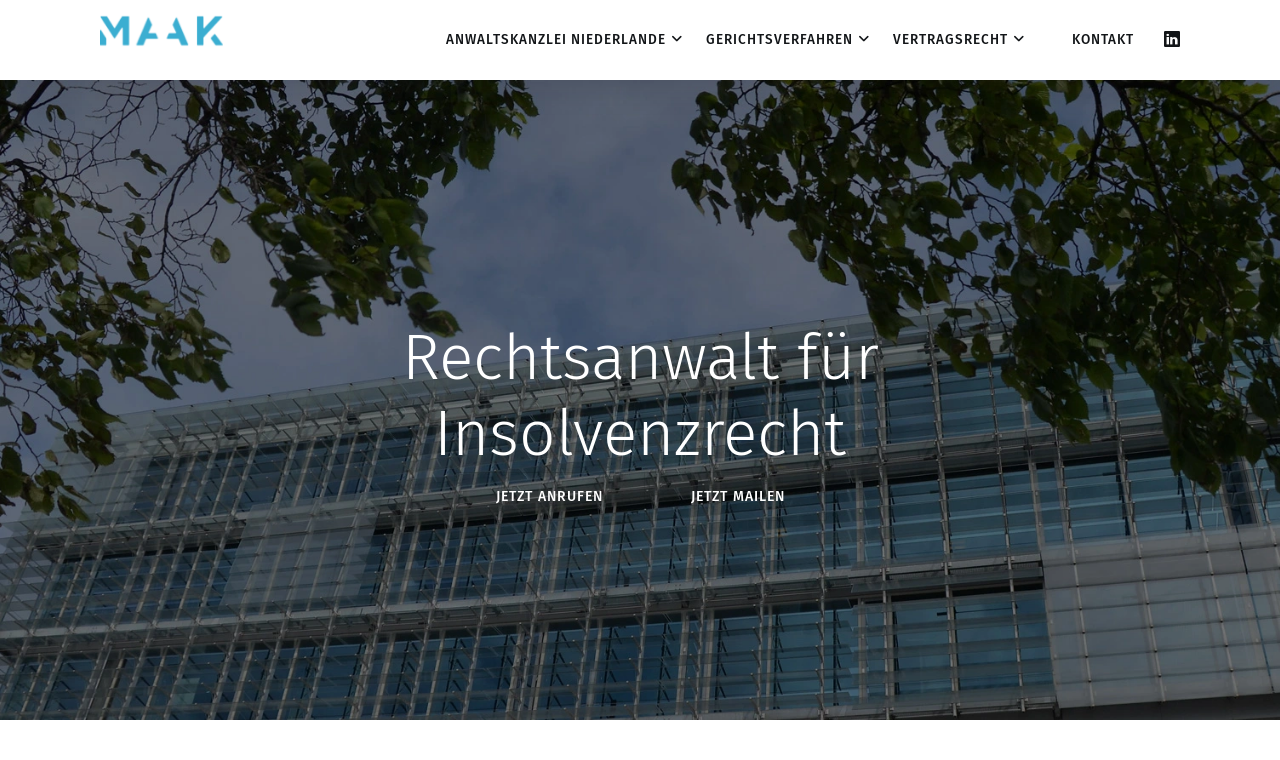

--- FILE ---
content_type: text/html; charset=UTF-8
request_url: https://anwaltskanzlei-niederlande.de/insolvenzrecht/rechtsanwalt_insolvenzrecht_niederlanden
body_size: 7020
content:

<!DOCTYPE html>
<html lang="de-DE">
	<head>
	<!-- Version 7 and Version 5 , 29-oct-2022 -->
<meta charset="utf-8" dir="ltr">
<meta name="viewport" content="width=device-width, initial-scale=1, shrink-to-fit=no">
<meta name="robots" content="all"> <!-- index,follow -->
<meta name="googlebot" content="all">
<meta name="description" content="Rechtsanwalt für Insolvenzrecht in den Niederlanden - Anwaltskanzlei in Holland beraet Sie im Bereich von Insolvenzrecht.">
<meta name="keywords" content="Rechtsanwalt, Insolvenzrecht, Anwaltskanzlei in den Niederlanden, Anwaltskanzlei, Amsterdam, Vertragsrecht">
<title>Rechtsanwalt für Insolvenzrecht in den Niederlanden</title>
<!-- Favicon -->
<!-- Favicon IE -->
<link rel="shortcut icon" type="image/x-icon" href="https://anwaltskanzlei-niederlande.de/images/favicon.png">
<!-- Favicon other sane browsers -->
<link rel="icon" type="image/x-icon" href="https://anwaltskanzlei-niederlande.de/images/favicon.png">

<!-- PREFETCH DNS -->
<!-- PREFETCH DNS -->
<link rel="dns-prefetch" href="//r3.o.lencr.org//">  <!-- checking ssl certificate -->
<link rel="dns-prefetch" href="//anwaltskanzlei-niederlande.de/">
<link rel="dns-prefetch" href="//polyfill.io/">
<link rel="dns-prefetch" href="//www.google-analytics.com/">

<!-- <link rel="dns-prefetch" href="//fonts.gstatic.com/"> -->
<!-- <link rel="dns-prefetch" href="//fonts.googleapis.com/"> -->
<!-- <link rel="dns-prefetch" href="//ocsp.pki.goog/">  -->

<link rel='dns-prefetch' href='//maps.googleapis.com' />
<link rel='dns-prefetch' href='//maps.gstatic.com' />
<link rel='dns-prefetch' href='//use.fontawesome.com' />
<link rel='dns-prefetch' href='//ajax.googleapis.com' />
<link rel='dns-prefetch' href='//apis.google.com' />
<link rel='dns-prefetch' href='//google-analytics.com' />
<link rel='dns-prefetch' href='//ssl.google-analytics.com' />
<link rel='dns-prefetch' href='//www.googletagmanager.com' />
<link rel='dns-prefetch' href='//www.googletagservices.com' />
<link rel='dns-prefetch' href='//youtube.com' />


<!-- PRELOADING to gain speed -->
<!-- Preload on condition the images -->
<!-- Preload Images on condition -->


<!-- Preload css -->
<link rel="preload" href="https://anwaltskanzlei-niederlande.de/software/bootstrap.min.css" as="style">
<link rel="preload" href="https://anwaltskanzlei-niederlande.de/themes/mono-7.3.1/assets/plugins/magnific-popup/magnific-popup.min.css" as="style">
<link rel="preload" href="https://anwaltskanzlei-niederlande.de/themes/mono-7.3.1/assets/plugins/sal/sal.min.css" as="style">
<link rel="preload" href="https://anwaltskanzlei-niederlande.de/themes/mono-7.3.1/assets/css/theme.css" as="style">
<!-- -->
<link rel="preload" href="https://anwaltskanzlei-niederlande.de/themes/mono-7.3.1/assets/plugins/font-awesome/css/all.min.css" as="style">
<!-- Version 5 -->
<!-- <link rel="preload" href="https://anwaltskanzlei-niederlande.de/themes/mono-7.3.1/assets/plugins/themify/themify-icons.min.css" as="style"> -->
<!-- <link rel="preload" href="https://anwaltskanzlei-niederlande.de/themes/mono-7.3.1/assets/plugins/simple-line-icons/css/simple-line-icons.css" as="style"> -->
<!-- Version 5 end -->
<!-- Version 7 -->
<link rel="preload" href="https://anwaltskanzlei-niederlande.de/themes/mono-7.3.1/assets/plugins/bootstrap-icons/bootstrap-icons.css" as="style">
<!-- version 7 end -->

<!-- Preload the fonts... -->
<!-- <link rel="preload" href="https://anwaltskanzlei-niederlande.de/fonts/Poppins-SemiBold.woff2" as="font" type="font/woff2" crossorigin> -->
<!-- <link rel="preload" href="https://anwaltskanzlei-niederlande.de/fonts/Poppins-Regular.woff2" as="font" type="font/woff2" crossorigin> -->
<!-- <link rel="preload" href="https://anwaltskanzlei-niederlande.de/fonts/OpenSans-Regular.woff2" as="font" type="font/woff2" crossorigin> -->
<!-- <link rel="preload" href="https://anwaltskanzlei-niederlande.de/fonts/Poppins-Light.woff2" as="font" type="font/woff2" crossorigin> -->
<!-- <link rel="preload" href="https://anwaltskanzlei-niederlande.de/fonts/OpenSans-Italic.woff2" as="font" type="font/woff2" crossorigin> -->
<!-- Fontawesome -->
<link rel="preload" href="https://anwaltskanzlei-niederlande.de/themes/mono-7.3.1/assets/plugins/font-awesome/webfonts/fa-solid-900.woff2" as="font" type="font/woff2" crossorigin>
<link rel="preload" href="https://anwaltskanzlei-niederlande.de/themes/mono-7.3.1/assets/plugins/font-awesome/webfonts/fa-brands-400.woff2" as="font" type="font/woff2" crossorigin>
<!-- Themify -->
<!-- <link rel="preload" href="https://anwaltskanzlei-niederlande.de/themes/mono-7.3.1/assets/plugins/themify/fonts/themify.woff?-fvbane" as="font" type="font/woff2" crossorigin> -->
<!-- .. -->
<!-- And the javascripts in preload -->
<link rel="preload" href="https://anwaltskanzlei-niederlande.de/software/jquery.min.js" as="script">
<link rel="preload" href="https://anwaltskanzlei-niederlande.de/themes/mono-7.3.1/assets/plugins/plugins.js" as="script">
<link rel="preload" href="https://anwaltskanzlei-niederlande.de/themes/mono-7.3.1/assets/js/functions.js" as="script">
<!-- Preload end -->
<!-- CSS -->
<link href="https://anwaltskanzlei-niederlande.de/software/bootstrap.min.css" rel="stylesheet">
<!--  -->
<link href="https://anwaltskanzlei-niederlande.de/themes/mono-7.3.1/assets/plugins/magnific-popup/magnific-popup.min.css" rel="stylesheet">
<link href="https://anwaltskanzlei-niederlande.de/themes/mono-7.3.1/assets/plugins/sal/sal.min.css" rel="stylesheet">
<link href="https://anwaltskanzlei-niederlande.de/themes/mono-7.3.1/assets/css/theme.css" rel="stylesheet">
<!-- Fonts/Icons -->
<!-- Verion 7 -->
<link href="https://anwaltskanzlei-niederlande.de/themes/mono-7.3.1/assets/plugins/bootstrap-icons/bootstrap-icons.css" rel="stylesheet">
<!-- end -->
<!-- Version 5 -->
<!--<link href="https://anwaltskanzlei-niederlande.de/themes/mono-7.3.1/assets/plugins/themify/themify-icons.min.css" rel="stylesheet"> -->
<!--<link href="https://anwaltskanzlei-niederlande.de/themes/mono-7.3.1/assets/plugins/simple-line-icons/css/simple-line-icons.css" rel="stylesheet"> -->
<!-- end -->
<link href="https://anwaltskanzlei-niederlande.de/themes/mono-7.3.1/assets/plugins/font-awesome/css/all.min.css" rel="stylesheet">

<!-- Some magic after this          -->

	<!-- Global site tag (gtag.js) - Google Analytics -->
<script async src="https://www.googletagmanager.com/gtag/js?id=G-89X3521VG4"></script>
<script>
  window.dataLayer = window.dataLayer || [];
  function gtag(){dataLayer.push(arguments);}
  gtag('js', new Date());

  gtag('config', 'G-89X3521VG4');
</script>

	</head>
	<body data-preloader="1">

	<!-- Header -->
<div class=" header right sticky-autohide white"> 
<!-- <div class="header right sticky-autohide white" -->

<div class="container">
<!-- Logo -->
    <div class="header-logo">
       <a href="https://anwaltskanzlei-niederlande.de"> <img class="logo-dark" src="https://anwaltskanzlei-niederlande.de/images/Maak-Logo-SVG.png" alt="Anwaltskanzlei Niederlande, MAAK Advocaten Amsterdam" data-rjs="2x"> </a>
    </div>

<!--	<div class="header-logo">                                                    -->
<!--            <h3><a href="https://anwaltskanzlei-niederlande.de">&emsp;</a></h3>  -->
<!--        </div>                                                                   -->
<!-- <img class="logo-dark" src="https://anwaltskanzlei-niederlande.de/themes/mono-7.3.1/assets//images/zandvoort.png" alt=""> -->
<!-- <img class="logo-light" src="https://anwaltskanzlei-niederlande.de/themes/mono-7.3.1/assets//images/zandvoort.png" alt=""> --> 

        <!-- Menu -->
        <!--  <div class="header-menu font-2"> -->
        <div class="header-menu dropdown-dark font-2">
            <ul class="nav" aria-label=’menu’>


                <li class="nav-item">
                    <a class="nav-link" href="#" aria-label="dropdown menu 1">Anwaltskanzlei Niederlande</a>
                    <ul class="nav-dropdown" aria-label="dropdown menu 1 items ">
                        <li class="nav-dropdown-item"><a class="nav-dropdown-link text-decoration-none" href="/anwaltskanzlei_holland"> Anwaltskanzlei Holland</a> </li>
                        <li class="nav-dropdown-item"><a class="nav-dropdown-link text-decoration-none" href="/anwalt_niederlande"> Anwalt Niederlande</a> </li>
                        <li class="nav-dropdown-item"><a class="nav-dropdown-link text-decoration-none" href="/anwaelte_niederlande"> Anwälte Niederlande</a> </li>
                                                <li class="nav-dropdown-item"><a class="nav-dropdown-link text-decoration-none" href="/anwalt_vertragsrecht_niederlande"> Anwalt Vertragsrecht Niederlande</a> </li>
			                        
                                                <li class="nav-dropdown-item"><a class="nav-dropdown-link text-decoration-none" href="/deutsch_niederlaendische_anwalt"> Deutsch-niederländischer Anwalt</a> </li>
			                        
                                                <li class="nav-dropdown-item"><a class="nav-dropdown-link text-decoration-none" href="/anwalt_prozessrecht_niederlande"> Anwalt Prozessrecht Niederlande</a> </li>
			                        
                                                <li class="nav-dropdown-item"><a class="nav-dropdown-link text-decoration-none" href="/anwalt_holland"> Anwalt in Holland</a> </li>
			                        
                                                
                                                
                                                
                    </ul>
                </li> <!-- end dropdown 1 -->


<!-- dropdown 2, juridische diensten -->
                <li class="nav-item">
                    <a class="nav-link" href="#" aria-label="dropdown menu 2">Gerichtsverfahren</a>
                    <ul class="nav-dropdown" aria-label="dropdown menu 2 items ">
                        <li class="nav-dropdown-item"><a class="nav-dropdown-link text-decoration-none" href="/gerichtsverfahren_niederlande"> Gerichtsverfahren</a> </li>
                        <li class="nav-dropdown-item"><a class="nav-dropdown-link text-decoration-none" href="/eilverfahren_niederlande"> Eilverfahren</a> </li>
                                                <li class="nav-dropdown-item"><a class="nav-dropdown-link text-decoration-none" href="/einstweiliger_rechtsschutz"> Einstweiliger Rechtsschutz</a> </li>
			                        
                                                <li class="nav-dropdown-item"><a class="nav-dropdown-link text-decoration-none" href="/sicherungspfaendung_niederlande"> Vorläufige Sicherungspfändung</a> </li>
			                        
                                                
                                                
                                                
                                                
                                                
                                                
                                                
                                                
                                                
                    </ul>
                </li> <!-- end dropdown 2 juridische diensten -->

<!-- dropdown 3, extra diensten -->
                <li class="nav-item">
                    <a class="nav-link" href="#" aria-label="dropdown menu 3">Vertragsrecht</a>
                    <ul class="nav-dropdown" aria-label="dropdown menu 3 items ">
                        <li class="nav-dropdown-item"><a class="nav-dropdown-link text-decoration-none" href="/vertragsrecht_niederlande"> </a> </li>
                        <li class="nav-dropdown-item"><a class="nav-dropdown-link text-decoration-none" href="/anwalt_vertragsrecht_niederlande"> Vertragsrecht Niederlande</a> </li>
                                                <li class="nav-dropdown-item"><a class="nav-dropdown-link text-decoration-none" href="/anwaltskanzlei_vertragsrecht"> Anwaltskanzlei Vertragsrecht</a> </li>
			                        
                                                <li class="nav-dropdown-item"><a class="nav-dropdown-link text-decoration-none" href="/vertragsrecht_anwaltskanzlei_niederlande"> Vertragsrecht Anwaltskanzlei</a> </li>
			                        
                                                
                                                
                                                
                                                
                                                
                                                
                                                
                                                
                                                
                    </ul>
                </li> <!-- end dropdown 3 extra diensten -->



	<!-- dropdown A -->	
		 <li class="nav-item">
                    <a class="nav-link" href=""> </a>
                </li> <!-- end dropdown A -->

	<!-- dropdown B -->	
                <li class="nav-item">
                    <a class="nav-link" href="/kontakt"> Kontakt</a>
                </li> <!-- end dropdown B -->

	<!-- dropdown 5 -->	
		

            </ul>
        </div>

        <!-- Menu Extra -->
        <div class="header-menu-extra">
            <ul class="list-inline">
				<li><a href="https://www.linkedin.com/company/maak-advocaten/" aria-label="Linkedin" rel=”noopener” target=”_blank”> <i class="bi bi-linkedin"></i></a></li>

            </ul>
        </div>
        <!-- Menu Toggle -->


        <button class="header-toggle" aria-label="Mobile hamburger">
            <span></span>
        </button>
    </div><!-- end container -->
</div>
<!-- end Header -->
       
 
	<!-- Hero section -->
<div class="section-2xl bg-image" data-bg-src="https://anwaltskanzlei-niederlande.de/images/anwaltskanzlei_Handelsvertretervertrag_Niederlande.webp">
    <div class="bg-black-06">
        <!-- <div class="container"> -->
        <div class="container text-center">
            <div class="row align-items-center col-spacing-50">  
<!-- container text-center -->
<!--                <div class="col-12 col-lg-5 order-lg-2 text-center"> -->
<!--                    <a class="button-circle button-circle-xl button-circle-white-3 button-circle-animation-drop button-hover-shrink lightbox-media-link" href="https://www.youtube.com/watch?v="><i class="fas fa-play"></i></a> -->
<!--                </div> -->
                    <div class="col-12 col-md-10 offset-md-1 col-lg-8 offset-lg-2">
                    <!--<h1 class="font-weight-normal">Rechtsanwalt für Insolvenzrecht</h1>  -->
                    <p class="font-family-tertiary font-weight-semi-bold display-3 text-white">Rechtsanwalt für Insolvenzrecht</p>
                    <a class="button button-lg button-radius text-white button-fancy-1-outline button-border-2 margin-top-20 aria-label=Bellen" href="tel:+31.202103138">Jetzt anRufen</a>
                    <a class="button button-lg button-radius text-white button-fancy-1-outline button-border-2 margin-top-20 aria-label=E-mailen" href="mailto:mail@maakadvocaten.nl">Jetzt Mailen</a>
                </div>
            </div><!-- end row -->
        </div><!-- end container -->
    </div><!-- end bg-dark-* -->
</div>
<!-- end Hero section -->

	<!-- 1-column section First paragraph-->
<div class="section padding-top-0 ">
    <div class="container">
            <!-- 1Column content H1 -->
            <div class="col-12 col-lg-12">
		<br>
		<br>
		<h1 class="display-5 text-blue fw-semi-bold">Rechtsanwalt für Insolvenzrecht in den Niederlanden</h1>
		<!-- <h1 class="font-weight-light">Rechtsanwalt für Insolvenzrecht in den Niederlanden</h1> -->
		<p>Wenn Sie auf der Suche nach einem niederländischen Rechtsanwalt für Insolvenzrecht sind oder mehr über Inhalt und Umfang eines Handelsvertretervertrags wissen wollen, helfen Ihnen unsere erfahrenen niederländischen Anwälte für Vertragsrecht gerne weiter.   </p>
<p><br>
Unser Insolvenzrecht-Anwalt Martin Krüger verfügt über das nötige Wissen und die
Erfahrung, um Sie bestmöglich zu unterstützen. Darüber hinaus verfügt Martin über ein erfahrenes Team von Anwälten für Insolvenzrecht bei denen Sie in unserer Anwaltskanzlei in Amsterdam an der richtigen Adresse sind.   </p>
<p><br>
Unser Insolvenzrecht-Anwalt kann Sie nicht nur im Rahmen der Prüfung und Erstellung von Handelsvertretervereinbarungen unterstützen, sondern ist auch bereit, Sie als Prozessvertreter vor Gericht zu vertreten, wenn Sie unerwartet in einen Zivilprozess verwickelt werden sollten.   </p>
<p><br></p>
<h2 class="display-6 text-blue fw-semi-bold">Zeugenvernehmung in den Niederlanden aufgrund eines Streits über eine Handelsvertretervereinbarung</h2>
<p>Sind Sie in einen Zeugenvernehmung in den Niederlanden über eine Handelsvertretervereinbarung verwickelt und möchten, dass ein Gericht darüber entscheidet? Aufgrund einer mangelhaften Leistung ein Zeugenvernehmung einzuleiten, kann erhebliche Auswirkungen haben. Daher ist es in einem solchen Fall auch durchaus verständlich, dass Sie in dieser Situation einen Rechtsanwalt einschalten möchten.   </p>
<p><br>
Verschaffen Sie sich gerne auf rechtspraak.nl einen ersten Überblick, wie Sie eine Klage in den Niederlanden einreichen können, oder nehmen Sie direkt und unverbindlich Kontakt mit unserem Anwalt für Prozessrecht und Vertragsrecht Martin Krüger auf.   </p>
<p><br>
Selbstvertsändlich kann es auch passieren, dass Sie die beklagte Partei in einem Rechtsstreit sind und Sie den betreffenden Handelsvertretervereinbarungen anders interpretieren und auslegen. In diesem Fall ist unter Umständen bereits eine Klage gegen Sie eingereicht worden. Unser erfahrener Anwalt für Insolvenzrecht wird Sie gerne über alle Ihre Möglichkeiten beraten – sei es gerichtlich oder außergerichtlich.   </p>
<p><br>
Darüber hinaus können Sie auch aus vielen anderen Gründen in ein Gerichtsverfahren in den Niederlanden verwickelt werden. Dies kann etwa der Fall sein, wenn Sie als Zeuge geladen werden oder wenn Sie selbst ein Interesse an einem Rechtsstreit zwischen zwei Parteien haben.   </p>
<p><br>
Auch dann sollten Sie sich von einem Rechtsanwalt beraten lassen, damit Ihre Interessen bestmöglich vertreten werden. Gemeinsam mit Ihnen entscheiden wir über weitere Vorgehen. Lassen Sie sich in jedem Fall über Ihre Rechtslage in Bezug auf Ihren Handelsvertretervertrag beraten.</p>
<p><br></p>
<h2 class="display-6 text-blue fw-semi-bold">Engagement eines Handelsvertretervertrags</h2>
<p>Auch bei unserem Rechtsanwalt sind Sie an der richtigen Adresse, wenn es um das Engagement eines Handelsvertretervertrags geht. Unabhängig davon, welche Maßnahmen Sie ergreifen oder nicht ergreifen, ist es in jedem Fall nicht der beste Weg, sich zurückzulehnen oder keinen angemessenen Rechtsbeistand zu haben. Ein Engagement kann durchaus Folgen für den Auftraggeber haben, die Sie bei den Gesprächen mit Ihrem Vertragspartner nicht bedacht haben.   </p>
<p><br>
Es ist eine Verschwendung, wenn man auf bestimmte Rechte verzichtet, obwohl man das nicht unbedingt muss. Unser Rechtsanwalt verfügt über das Wissen und die Erfahrung, um Sie von dieser Last zu befreien und gleichzeitig sicherzustellen, dass Sie bei der Verwirklichung Ihrer Ziele nicht behindert werden.   </p>
<p><br>
Die Durchführung einer Zeugenvernehmung ist in erster Linie Sache Ihres Anwalts. Viele unvorhergesehene Umstände können so frühzeitig antizipiert werden und tragen zu Ihrem Erfolg bei; dies möchte auch unsere Anwaltskanzlei in Amsterdam vermitteln. Personalisierung mit praktischer und effektiver Anwendung.   </p>
<p><br></p>
<h2 class="display-6 text-blue fw-semi-bold">Sind Sie ein Auftraggeber oder ein Vertriebler?</h2>
<p>Für unsere Anwaltskanzlei in Amsterdam spielt es keine Rolle, ob Sie ein Auftraggeber oder ein Vertriebler sind. Unsere deutsch-niederländische Rechtsanwälte fungieren abwechselnd für den Vertriebler oder den Auftraggeber. Dies ermöglicht es unseren Anwälten, die Chancen und Risiken für beide Kapazitäten genau im Auge zu behalten. Da wir beide Seiten kennen, wissen wir oft auch, wo ein Fall rechtlich anhängig ist oder wo beispielsweise Vertragsverhandlungen anstehen.   </p>
<p><br></p>
<h2 class="display-6 text-blue fw-semi-bold">Handelsvertretervertrag mit einer Handelsvertretervereinbarung</h2>
<p>Möchten Sie ein Handelsvertretervertrag mit einem Handelsvertretervereinbarung? Oder möchten Sie eine konkrete Frage zu einem Handelsvertretervertrag an unseren Anwalt für Vertragsrecht stellen, wir sind für Sie da. Unsere Anwälte verfügen über das Wissen und die Erfahrung, die Sie in allen Fragen rund um einen Handelsvertretervertrag und seine Engagement benötigen.   </p>
<p><br>
Selbstverständlich werden Ihre Angelegenheiten vertraulich behandelt und Ihre Interessen haben für uns oberste Priorität. Das ist die Garantie, die wir Ihnen geben können. Wir denken immer mit Ihnen mit und teilen unser Wissen und unsere Erfahrung, um die schnellste und effektivste Lösung zu finden. Unsere Anwälte im Vertragsrecht sind dafür bekannt, dass sie zugänglich, umsichtig und praktisch handeln.   </p>
<p><br>
Wir streben stets eine langfristige Beziehung zu unseren Mandanten an. Unsere Anwälte im Vertragsrecht haben daher einen direkten Blick auf das Ganze, sowohl bei der Vertragsgestaltung als auch bei der Bearbeitung eines Geschäftsstreits.   </p>
<p><br>
Im letzteren Fall zählt für uns das beste Ergebnis, wobei wir gleichzeitig darauf achten, wie solche Vertragsstreitigkeiten in Zukunft vermieden werden können. Wenden Sie sich an einen Anwalt für Vertragsrecht und erkundigen Sie sich nach Ihren Möglichkeiten.   </p>
<p><br>
Sie können uns über unsere Website, per E-Mail oder per Telefon kontaktieren. Unsere freundlichen und professionellen Mitarbeiter helfen Ihnen gerne weiter und vereinbaren einen Beratungstermin mit einem unserer fachkundigen deutschsprachigen Anwälte in den Niederlanden, zum Beispiel mit einem niederländischen Anwalt für Rechtsstreitigkeiten oder einem Anwalt für Vertragsrecht in den Niederlanden in Amsterdam.   </p>
<p><br>
Wir freuen uns auf die Gelegenheit, Ihnen dabei zu helfen, sich in der komplexen Rechtslandschaft zurechtzufinden und das bestmögliche Ergebnis für Ihren Fall zu erzielen.   </p>
<p><br>
T: +31 (0)20 – 210 31 38
E: martin.kruger@maakadvocaten.nl</p>
            </div>
    </div><!-- end container -->
</div>

	<!-- About section -->
<div class="section padding-30 bg-grey">
<!-- <div class="section padding-top-0       bg-grey-lightest   padding-60"> -->
    <div class="container">
        <div class="row align-items-center col-spacing-50">
            <div class="col-12 col-lg-6">
                <img class="border-radius-025" src="https://anwaltskanzlei-niederlande.de/images/anwalt_Handelsvertretervertrag_Niederlande.webp" alt="Anwaltskanzlei in Holland">
            </div>
            	<div class="col-12 col-lg-6">
            	<!-- <h3 class="font-weight-light">Niederländischer Anwalt</h3> -->
		<br>
            	<h2 class="display-6">Niederländischer Anwalt</h2>
		<!-- Block Quote -->
           	<blockquote class="blockquote style-3 margin-0">
           	<p><p>Martin Krüger ist Deutscher und als Rechtsanwalt in den Niederlanden (advocaat) zugelassen. Als deutschsprachiger Anwalt in den Niederlanden berät Martin Krüger deutsche Unternehmen und Unternehmer zu Fragen des niederländischen Rechts. Martin ist ein engagierter Berater und Prozessanwalt in den Niederlanden und hat umfangreiche Erfahrung in deutsch-niederländischen Wirtschaftsfällen.<br />
Martin Krüger ist in Heidelberg aufgewachsen und hat in den Niederlanden das niederländische Recht studiert. Er kennt daher die kulturellen Unterschiede zwischen Deutschland und den Niederlanden. Als Rechtsanwalt in den Niederlanden setzt er dieses Wissen ein, um seine deutschsprachigen Mandanten in grenzüberschreitenden rechtlichen Angelegenheiten optimal zu beraten und in Gerichtsverfahren in den Niederlanden zu vertreten.</p></p>
           	<!-- <p></p>  -->
           	<footer class="blockquote-footer">Martin Krüger, <cite title="Source Title">Rechtsanwalt in den Niederlanden</cite></footer>
           	</blockquote>
		<!-- end Block Quote -->
                </div>
        </div><!-- end row -->
    </div><!-- end container -->
</div>
<!-- end About section -->

 	<!-- <div class="section-sm bg-dark">  -->
<div class="section-sm bg-black">
    <div class="container">
        <div class="row col-spacing-20">


            <div class="col-12 col-sm-6 col-lg-3">
                <h4 class="font-small font-weight-normal uppercase text-white">Rechtliches:</h4>
                <ul class="list-dash text-gray">
                    <li><a href="/pdf/Algemene-Voorwaarden-MAAK-Advocaten-NV-Nederlands.pdf" class="text-gray" target="_blank"> Algemene Voorwaarden [NL]</a></li>
                    <li><a href="/pdf/General-Terms-and-Conditions-MAAK-Advocaten-NV-English.pdf" class="text-gray" target="_blank"> General conditions [EN]</a></li>
		                    <li><a href="/pdf/Allgemeine-Geschäftsbedingungen-MAAK-Advocaten-NV-Deutsch.pdf" class="text-gray" target="_blank"> AGB [DE]</a></li>
										<br class="dropdown-divider">
                </ul>
            </div>
            <div class="col-12 col-sm-6 col-lg-3">
                <h4 class="font-small font-weight-normal uppercase text-white">Öffnungszeiten:</h4>
                <ul class="list-dash text-gray">
		    <li>Montag 8am - 9pm</li>
		    <li>Dienstag 8am - 9pm</li>
		    <li>Mittwoch 8am - 9pm</li>
		    <li>Donnerstag 8am - 9pm</li>
		    <li>Freitag 8am - 9pm</li>
		    <li>Samstag geschlossen</li>
		    <li>Sonntag geschlossen</li>
		    <br class="dropdown-divider">
                </ul>
            </div>
            <div class="col-12 col-sm-6 col-lg-3">
                <h4 class="font-small font-weight-normal uppercase text-white">Kontaktangaben:</h4>
                <ul class="list-unstyled">
		    <li><a href="mailto:mail@maakadvocaten.nl?subject=vanaf%20de%20website%20" class="text-gray">E:&emsp;mail@maakadvocaten.nl</a></li>
		    <li><a href="tel:+31.202103138" class="text-gray">T:&emsp;+31.202103138</a></li>	
		    <!-- <li><a href="tel:" class="text-gray">M:&emsp;</a></li> -->	
		    <br class="dropdown-divider">
	         </ul>
		<br>
                <h4 class="font-small font-weight-normal uppercase text-white">Registrierungen:</h4>
                <ul class="list-unstyled">
		    <li><a href="https://ec.europa.eu/taxation_customs/vies/" class="text-gray" rel="nofollow" target="_blank">MwST [NL]:&emsp;#NL860455531B01</a></li>
		    <li><a href="https://www.kvk.nl/zoeken/?source=all&q=MAAK%20Advocaten%20Amsterdam&start=0&site=kvk2014" class="text-gray" rel="nofollow" target="_blank">Handelsregister:&emsp;75953668</a></li> 
		    <li><a href="https://www.google.com/maps?cid=10725202830291878406" class="text-gray" rel="nofollow" target="_blank">CID: 10725202830291878406</a></li>
		    <br class="dropdown-divider">
	        </ul>
            </div>
	           <div class="col-12 col-sm-6 col-lg-3">
                <h4 class="font-small font-weight-normal uppercase text-white">Besuchsadresse:</h4>
		<address>
                <a href="https://www.google.com/maps?cid=10725202830291878406" class="text-gray" target="_blank">
                    Kraanspoor 46<br>
                    1033 SE  AMSTERDAM<br>
                    Niederlande<br>
		</address>
		<br>
		<h4 class="font-small font-weight-normal uppercase text-white">Andere Internetseiten:</h4>
		<ul class="list-unstyled text-gray">
		<li><a href="https://maak-advocaten.business.site/" class="text-gray" rel="nofollow" target="_blank">MAAK Advocaten</a></li>
		<li>Amsterdam, Niederlande</li>
	        <br class="dropdown-divider">
		</ul>
            </div>

        </div><!-- end row(1) -->
        <hr class="margin-top-30 margin-bottom-30">
        <div class="row col-spacing-10">
              <div class="col-12 col-md-6 text-left text-md-left text-gray">
		<p>&copy; 2023, MAAK Advocaten N.V.,&emsp;<a href="https://anwaltskanzlei-niederlande.de" class="text-gray">Anwaltskanzlei</a> in den <a href="https://anwaltskanzlei-niederlande.de/HTML_sitemap" class="text-gray" rel="nofollow" target="_blank">Niederlanden</b></a></p>

            </div>


<!--            <div class="col-12 col-md-6 text-right text-md-right"           -->  
<!--                <ul class="list-inline">                                    -->
<!--                                                                            -->        
<!--                      <li><a href="https://www.linkedin.com/company/maak-advocaten/" aria-label="Linkedin" rel=”noopener” target=”_blank”> <i class="bi bi-linkedin"></i></a></li>
          -->
<!--                                                                            -->
<!--             </ul>                                                          -->
<!--      </div>                                                                -->

        </div> <!-- end row(2) -->
    </div><!-- end container -->
</div>

        <!-- Page Scroll Progress -->
                <div class="page-progress-container">
                        <div id="pageProgress" class="page-progress-bar page-progress-gradient-6"></div>
                </div>
<!-- end Page Scroll Progress -->

        <!-- Scroll to top button -->
<div class="scrolltotop">
    <a class="button-circle button-circle-md button-circle-dark" href="#"><i class="bi bi-arrow-up"></i></a>
</div>
<!-- end Scroll to top button -->
        	<!-- ***** JAVASCRIPTS ***** -->
	<!-- Verion 7, version 5, 22-oct-2022 -->
	<script src="https://anwaltskanzlei-niederlande.de/software/jquery.min.js"></script>
		<script src="https://anwaltskanzlei-niederlande.de/themes/mono-7.3.1/assets/plugins/plugins.js"></script>
	<script src="https://anwaltskanzlei-niederlande.de/themes/mono-7.3.1/assets/js/functions.js"></script>
	

	</body>
</html>


--- FILE ---
content_type: application/javascript
request_url: https://anwaltskanzlei-niederlande.de/themes/mono-7.3.1/assets/js/functions.js
body_size: 4261
content:
/*================================================
*
* Template name : Mono
* Version       : 7.3.1
* Author        : FlaTheme
* Author URL    : http://themeforest.net/user/flatheme
*
* Table of Contents : 
* 1.  Preloaders
* 2.  Scroll Animations
* 3.  Background Image
* 4.  Header Menu
* 5.  Fullscreen Menu
* 6.  ScrollToTop
* 7.  Portfolio Masonry
* 8.  Portfolio Grid
* 9.  Slider
* 10. Blog Masonry
* 11. Masonry
* 12. Lightbox
* 13. Parallax
* 14. Countdown
* 15. Counter
* 16. Accordion
* 17. Animated Progress bar
* 18. Easy Pie Chart
* 19. Google Maps
* 20. Contact Form
* 21. Cursor
* 22. Page Scroll Progress
*
===============================================*/
"use strict";

var $htmlBody = $("html,body");
var $body = $("body");
var $windowWidth = $(window).width();

/*===============================================
  1. Preloaders
===============================================*/
$(window).on("load", function () {
  $body.addClass("loaded");
});

if ($body.attr("data-preloader") === "1") {
  $body.append($("<div class='preloader preloader-1'><div><svg class='loader-circular' viewBox='25 25 50 50'><circle class='loader-path' cx='50' cy='50' r='20'></svg></div></div>"));
}
else if ($body.attr("data-preloader") === "1-dark") {
  $body.append($("<div class='preloader preloader-1 dark'><div><svg class='loader-circular' viewBox='25 25 50 50'><circle class='loader-path' cx='50' cy='50' r='20'></svg></div></div>"));
}
else if ($body.attr("data-preloader") === "2") {
  $body.append($("<div class='preloader preloader-2'><div><span></span></div></div>"));
}
else if ($body.attr("data-preloader") === "2-dark") {
  $body.append($("<div class='preloader preloader-2 dark'><div><span></span></div></div>"));
}
else if ($body.attr("data-preloader") === "3") {
  $body.append($("<div class='preloader preloader-3'><div><span></span></div></div>"));
}
else if ($body.attr("data-preloader") === "3-dark") {
  $body.append($("<div class='preloader preloader-3 dark'><div><span></span></div></div>"));
}


/*===============================================
  2. Scroll Animations
===============================================*/
sal({
  duration: 500
});


/*===============================================
  3. Background Image
===============================================*/
$(".bg-image").each(function() {
  var bgData = $(this).attr("data-bg-src");
  $(this).css('background-image', 'url("' + bgData + '")');
});


/*===============================================
  4. Header Menu
===============================================*/
//
// Auto Hide //
//
var c, currentScrollTop = 0, header = $(".header.sticky-autohide");

$(window).on("scroll", function () {
  var a = $(window).scrollTop();
  currentScrollTop = a;

  if (c < currentScrollTop && a > 210) {
    if (!headerMenu.hasClass("show")) {
      header.addClass("hide");
    }
  } else if (c > currentScrollTop && !(a <= 210)) {
    header.removeClass("hide");
  }

  c = currentScrollTop;
});

if ($(".header.sticky-autohide:not(.header-lg, .header-xl, .transparent-light, .transparent-dark)").length) {
  $("<div class='header-placeholder'></div>").insertBefore(".header.sticky-autohide");
}
if ($(".header-lg.sticky-autohide:not(.transparent-light, .transparent-dark)").length) {
  $("<div class='header-placeholder-lg'></div>").insertBefore(".header-lg.sticky-autohide");
}
if ($(".header-xl.sticky-autohide:not(.transparent-light, .transparent-dark)").length) {
  $("<div class='header-placeholder-xl'></div>").insertBefore(".header-xl.sticky-autohide");
}

//
// Sticky //
//
if ($(".header.sticky:not(.header-lg, .header-xl, .transparent-light, .transparent-dark)").length) {
  $("<div class='header-placeholder'></div>").insertBefore(".header.sticky");
}
if ($(".header-lg.sticky:not(.transparent-light, .transparent-dark)").length) {
  $("<div class='header-placeholder-lg'></div>").insertBefore(".header-lg.sticky");
}
if ($(".header-xl.sticky:not(.transparent-light, .transparent-dark)").length) {
  $("<div class='header-placeholder-xl'></div>").insertBefore(".header-xl.sticky");
}

//
// Absolute //
//
if ($(".transparent-light").length) {
  $(window).on("scroll", function() {
    var headerFixed = $(".header.sticky-autohide, .header.sticky");
    if ($(window).scrollTop() > 10) {
      headerFixed.removeClass("transparent-light");
    }
    else {
      headerFixed.addClass("transparent-light");
    }
  });
}
if ($(".transparent-dark").length) {
  $(window).on("scroll", function() {
    var headerFixed = $(".header.sticky-autohide, .header.sticky");
    if ($(window).scrollTop() > 10) {
      headerFixed.removeClass("transparent-dark");
    }
    else {
      headerFixed.addClass("transparent-dark");
    }
  });
}

//
// Open/Close Header Menu //
//
var headerMenu = $(".header-menu");
var headerToggle = $(".header-toggle");

headerToggle.on("click", function() {
  if (headerMenu.hasClass("show")) {
    headerMenu.removeClass("show");
    headerToggle.removeClass("toggle-close");
  }
  else {
    headerMenu.addClass("show");
    headerToggle.addClass("toggle-close");
  }
});

$(document).on("click", function(e) {
  if ( $(e.target).closest(".header-menu, .header-toggle").length === 0 ) {
    if (headerMenu.hasClass("show")) {
      headerMenu.removeClass("show");
      headerToggle.removeClass("toggle-close");
    }
  }
});


//
// Dropdown Menu //
//
if ($(".nav-dropdown").length) {
  var navDropdown = $(".nav-dropdown");
  var navSubdropdown = $(".nav-subdropdown");

  //
  // Create Dropdown Toggle //
  //
  navDropdown.each(function() {
    var $this = $(this);
    $this.parent(".nav-item").children(".nav-link").addClass("d-toggle");
    $this.parent(".nav-item").append('<a class="nav-dropdown-toggle" href="#"></a>');
  });
  navSubdropdown.each(function() {
    var $this = $(this);
    $this.parent(".nav-dropdown-item").children(".nav-dropdown-link").addClass("sd-toggle");
    $this.parent(".nav-dropdown-item").append('<a class="nav-subdropdown-toggle" href="#"></a>');
  });

  //
  // Dropdown Toggle Click //
  //
  var navDropdownToggle = $(".nav-dropdown-toggle");

  navDropdownToggle.each(function() {
    var $this = $(this);
    var navDropdown = $this.parent(".nav-item").children(".nav-dropdown");

    $this.on("click", function(e) {
      if ($this.hasClass("active")) {
        $this.removeClass("active");
        navDropdown.removeClass("show");
      }
      else {
        $this.addClass("active");
        navDropdown.addClass("show");
      }
      e.preventDefault();
    });
  });

  //
  // Subdropdown Toggle Click //
  //
  var navSubdropdownToggle = $(".nav-subdropdown-toggle");

  navSubdropdownToggle.each(function() {
    var $this = $(this);
    var navSubDropdown = $this.parent(".nav-dropdown-item").children(".nav-subdropdown");

    $this.on("click", function(e) {
      if ($this.hasClass("active")) {
        $this.removeClass("active");
        navSubDropdown.removeClass("show");
      }
      else {
        $this.addClass("active");
        navSubDropdown.addClass("show");
      }
      e.preventDefault();
    });
  });
}


/*===============================================
  5. Fullscreen Menu
===============================================*/
var fm = $(".fullscreen-menu");

if (fm.length) {
  var fmToggle = $(".fm-toggle");
  var fmClose = $(".fm-close");
  //
  // Open //
  //
  fmToggle.on("click", function() {
    if (fm.hasClass("fm-show")) {
      fm.removeClass("fm-show");
    }
    else {
      fm.addClass("fm-show");
    }
  });

  //
  // Close //
  //
  fmClose.on("click", function() {
    fm.removeClass("fm-show");
    fmToggle.removeClass("fm-toggle-hide");
  });
}


/*===============================================
  6. Scroll To Top
===============================================*/
var scrollTopBtn = $(".scrolltotop");

if (scrollTopBtn.length) {
  //
  // Show/Hide button //
  //
  $(window).on("scroll", function(){
    if ($(this).scrollTop() > 700) { // 700px from top
      scrollTopBtn.addClass("scrolltotop-show");
    }
    else {
      scrollTopBtn.removeClass("scrolltotop-show");
    }
  });
}


/*===============================================
  7. Portfolio Masonry
===============================================*/
var pMasonry = $(".portfolio-masonry");

if (pMasonry.length) {
  pMasonry.imagesLoaded(function() {
    var $pWrapper = $(".portfolio-masonry").isotope({
      itemSelector: ".portfolio-item",
      transitionDuration: 250 // 0.25 second
    });
    var filter = $(".filter ul li");

    // Portfolio Filter //
    filter.on("click", function() {
      var filterValue = $(this).attr("data-filter");
      $pWrapper.isotope({ filter: filterValue });

      filter.removeClass("active");
      $(this).addClass("active");
    });
  });
}


/*===============================================
  8. Portfolio Grid
===============================================*/
var pGrid = $(".portfolio-grid");

if (pGrid.length) {
  var mixer = mixitup('.portfolio-grid', {
    selectors: {
        target: '.portfolio-item'
    },
    animation: {
        duration: 250
    }
  });
}


/*===============================================
  9. Slider
===============================================*/
$(".owl-carousel").each( function() {
  var $carousel = $(this);

  var $defaults = {
    rewind: true,
    navText: ["<i class='bi bi-arrow-left-short'></i>","<i class='bi bi-arrow-right-short'></i>"],
    autoHeight: true, 
    autoplayTimeout: 4000, 
    autoplaySpeed: 400, 
    autoplayHoverPause: true, 
    navSpeed: 300, 
    dotsSpeed: 300
  }

  var $options = {
    items: $carousel.data("owl-items"),
    margin: $carousel.data("owl-margin"),
    loop: $carousel.data("owl-loop"),
    center: $carousel.data("owl-center"),
    nav: $carousel.data("owl-nav"),
    rewind: $carousel.data("owl-rewind"),
    dots: $carousel.data("owl-dots"),
    autoplay: $carousel.data("owl-autoplay")
  }

  var $responsive = {
    responsive: {
      0 : {
        items: $carousel.data("owl-xs")
      },
      576 : {
        items: $carousel.data("owl-sm")
      },
      768 : {
        items: $carousel.data("owl-md")
      },
      992 : {
        items: $carousel.data("owl-lg")
      },
      1200 : {
        items: $carousel.data("owl-xl")
      }
    }
  }

  if ($carousel.hasClass("product-carousel")) {
    var $productCarousel = {
      items:1,
      animateOut: 'fadeOut',
      URLhashListener:true,
      startPosition: 'URLHash'
    }
  }

  $carousel.owlCarousel( $.extend( $defaults, $options, $responsive, $productCarousel) );

  var customPrev = $("#customPrev");
  var customNext = $("#customNext");

  customNext.on("click", function(){
    $carousel.trigger("next.owl.carousel", [300]);
  });
  customPrev.on("click", function(){
    $carousel.trigger("prev.owl.carousel", [300]);
  });
});


/*===============================================
  10. Blog Masonry
===============================================*/
var $blogMasonry = $(".blog-masonry").imagesLoaded( function() {
  $blogMasonry.masonry({
    itemSelector: '.blog-post-box'
  });
});


/*===============================================
  11. Masonry
===============================================*/
var $masonryGrid = $(".masonry").imagesLoaded( function() {
  $masonryGrid.masonry({
    itemSelector: '.masonry-item'
  });
});


/*===============================================
  12. Lightbox
===============================================*/
//
// Lightbox - Image //
//
var $lightboxImage = $(".lightbox-image-link, .lightbox-image-box");

$lightboxImage.each(function () {
  var $this = $(this);
  $this.magnificPopup({
    type: 'image',
    fixedContentPos: false,
    removalDelay: 200,
    closeOnContentClick: true, 
    image: {
      titleSrc: 'data-image-title'
    }
  });
});

//
// Lightbox - Media //
//
var $lightboxMedia = $(".lightbox-media-link, .lightbox-media-box");

$lightboxMedia.each(function() {
  var $this = $(this);
  $this.magnificPopup({
    type: "iframe",
    fixedContentPos: false,
    removalDelay: 200,
    preloader: false,
    iframe: {
      patterns: {
        youtube: {
          index: 'youtube.com/',
          id: 'v=',
          src: '//www.youtube.com/embed/%id%?autoplay=1&rel=0'
        },
          vimeo: {
          index: 'vimeo.com/',
          id: '/',
          src: '//player.vimeo.com/video/%id%?autoplay=1'
        }
      },
      srcAction: "iframe_src" 
    }
  });
});

//
// Lightbox - Gallery //
//
var $gallery = $(".gallery-wrapper");

if ($gallery.length) {
  $gallery.each(function() {
    var $this = $(this);
    $this.magnificPopup({
      delegate: 'a',
      removalDelay: '200',
      type: 'image',
      fixedContentPos: false,
      gallery: {
          enabled: true
      },
      image: {
        titleSrc: 'data-gallery-title'
      }
    });
  });
}


/*===============================================
  13. Parallax
===============================================*/
if ($windowWidth > 1200) {
  var parallaxBg = $(".parallax");

  if (parallaxBg.length) {
    parallaxBg.each(function() {
      $(this).parallaxie({
        speed: 0.2
      });
    });
  }
}


/*===============================================
  14. Countdown
===============================================*/
$(".countdown").each(function() {
  var finalDate = $(this).attr('data-countdown');

  $(this).countdown(finalDate, function(event) {
    $(this).html(event.strftime('%D days %H:%M:%S'));
  });
});


/*===============================================
  15. Counter
===============================================*/
$(".counter").appear(function() {

  $(this).each(function () {
    $(this).prop("Counter",0).animate({
        Counter: $(this).text()
    }, {
        duration: 3000,
        easing: "swing",
        step: function (now) {
            $(this).text(Math.ceil(now));
        }
    });
  });
  
},{accX: 0, accY: -10});


/*===============================================
  16. Accordion
===============================================*/
$(".accordion-title").each(function() {

  var $this = $(this);

  $this.on("click", function() {
    var accordionList = $this.parent("li");
    var accordionContent = this.nextElementSibling;

    if (accordionList.hasClass("active")) {
      accordionList.removeClass("active");
      accordionContent.style.maxHeight = null;
    }
    else {
      accordionList.addClass("active");
      if ($this.closest(".accordion").hasClass("single-open")) {
        $this.closest(".accordion").children("li").removeClass("active");
        accordionList.addClass("active");
        $this.parents(".single-open").find(".accordion-content").css("max-height", "0");
      }
      accordionContent.style.maxHeight = accordionContent.scrollHeight + "px";
    }
  });

  //
  // Give max-height to Accordion's active content //
  //
  if ($this.parents(".accordion").find("li").hasClass("active")) {
    var accordionActiveContent = $this.parents(".accordion").find("li.active").children(".accordion-content");
    var accordionHeight = accordionActiveContent.prop("scrollHeight");
    
    accordionActiveContent.css({'max-height': accordionHeight + "px"});
  }

});


/*===============================================
  17. Animated Progress bar
===============================================*/
$(".animated-progress div").each(function () {
  $(this).appear(function () {
    $(this).css("width", $(this).attr("data-progress") + "%");
  },{accX: 0, accY: -10})
});


/*===============================================
  18. Easy Pie Chart
===============================================*/
$(".pie-chart").appear(function() {

  $(this).each(function() {
    $(this).easyPieChart({
      lineCap: 'square',
      onStep: function(from, to, percent) {
        $(this.el).find('.percent').text(Math.round(percent));
      }
    });
  });
  
},{accX: 0, accY: -10});


/*===============================================
  19. Google Maps
===============================================*/
var mapCanvas = $(".gmap");

if (mapCanvas.length) {
  var m,divId,initLatitude, initLongitude, map;

  for (var i = 0; i < mapCanvas.length; i++) {
    m = mapCanvas[i];

    initLatitude = m.dataset["latitude"];
    initLongitude = m.dataset["longitude"];
    divId = "#"+ m["id"];

    map = new GMaps({
      el: divId,
      lat: initLatitude,
      lng: initLongitude,
      zoom: 16,
      scrollwheel: false,
      styles: [
          /* style your map at https://snazzymaps.com/editor and paste JSON here */
      ]
    });

    map.addMarker({
      lat : initLatitude,
      lng : initLongitude
    });
  }
}


/*===============================================
  20. Contact Form
===============================================*/
$("#contactform").on("submit", function(e) {
  var name = $("#name").val();
  var email = $("#email").val();
  var subject = $("#subject").val();
  var message = $("#message").val();

  if (name === "") {
    $("#name").addClass("error-color");
  }
  if (email === "") {
    $("#email").addClass("error-color");
  }
  if (subject === "") {
    $("#subject").addClass("error-color");
  }
  if (message === "") {
    $("#message").addClass("error-color");
  }

  else {
    $.ajax({
      url:"themes/mono-7.3.1/assets/php/contact-form.php",
      data:$(this).serialize(),
      type:"POST",
      success:function(data){
        $("#success").addClass("show-result"); //=== Show Success Message==
        $("#contactform").each(function(){
          this.reset();
        });
      },
      error:function(data){
        $("#error").addClass("show-result"); //===Show Error Message====
      }
    });
    var forms = $("#contactform input, #contactform textarea");
    forms.removeClass("error-color");
  }

  e.preventDefault();
});


/*===============================================
  21. Cursor
===============================================*/
var customCursor = $("#cursor");

if (customCursor.length) {
  const cursor = document.querySelector("#cursor");
  document.addEventListener('mousemove', (e) => {
    cursor.style.left = e.pageX  + 'px';
    cursor.style.top = e.pageY  + 'px';
  })

  var $mouseElm = $("a, button, input, textarea, .accordion-title, .filter li");

  $mouseElm.on("mouseenter", function(){
    $("#cursor").addClass("scale-cursor");
  });
  $mouseElm.on("mouseleave", function(){
    $("#cursor").removeClass("scale-cursor");
  });
}


/*===============================================
  22. Page Scroll Progress
===============================================*/
var pageProgress = $(".page-progress-container");
if (pageProgress.length) {
  window.onscroll = function() {pageScrollFunction()};
  function pageScrollFunction() {
    var winScroll = document.body.scrollTop || document.documentElement.scrollTop;
    var height = document.documentElement.scrollHeight - document.documentElement.clientHeight;
    var scrolled = (winScroll / height) * 100;
    document.getElementById("pageProgress").style.width = scrolled + "%";
  }
}
